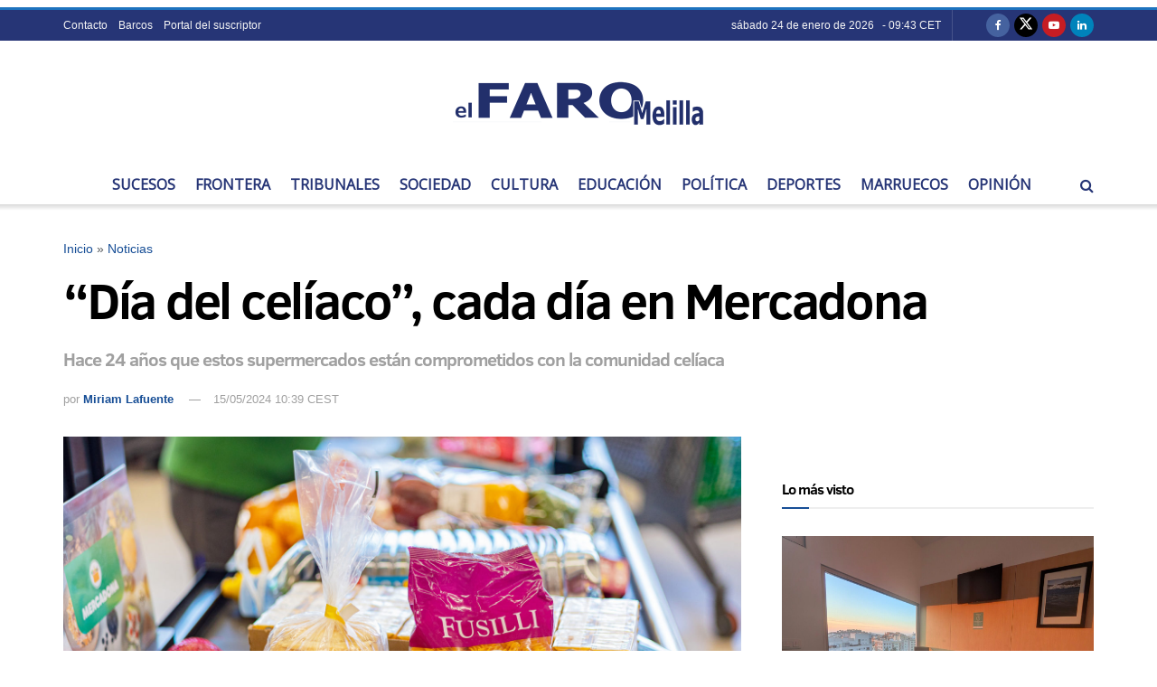

--- FILE ---
content_type: text/html; charset=utf-8
request_url: https://www.google.com/recaptcha/api2/aframe
body_size: 267
content:
<!DOCTYPE HTML><html><head><meta http-equiv="content-type" content="text/html; charset=UTF-8"></head><body><script nonce="whX7fgWQ7SdQmjNjgxeNAA">/** Anti-fraud and anti-abuse applications only. See google.com/recaptcha */ try{var clients={'sodar':'https://pagead2.googlesyndication.com/pagead/sodar?'};window.addEventListener("message",function(a){try{if(a.source===window.parent){var b=JSON.parse(a.data);var c=clients[b['id']];if(c){var d=document.createElement('img');d.src=c+b['params']+'&rc='+(localStorage.getItem("rc::a")?sessionStorage.getItem("rc::b"):"");window.document.body.appendChild(d);sessionStorage.setItem("rc::e",parseInt(sessionStorage.getItem("rc::e")||0)+1);localStorage.setItem("rc::h",'1769287399820');}}}catch(b){}});window.parent.postMessage("_grecaptcha_ready", "*");}catch(b){}</script></body></html>

--- FILE ---
content_type: application/javascript; charset=utf-8
request_url: https://fundingchoicesmessages.google.com/f/AGSKWxVmDwdqmiA6vWloruWkBM9A29qfCbKq2K316-rCv9WWMesb3u4WhHGdNq3qbMCqWnlMBOLfmcYUhR3T_S4mnIuQSUPJlRSjzh1nQSALy4Y5xgFMqcTD5Kdq2yXmqLWhimTXD5foMGHFflLjEzY2Ll5OjrqhZGtvyS1owbx6vonARXegQXOH4lU5Q8EM/_/lazy-ads-/adVisit.-pagead-id./qpon_big_ad/adblock.ash
body_size: -1288
content:
window['655d6b62-4cdb-4452-8dc6-029f528dd9fa'] = true;